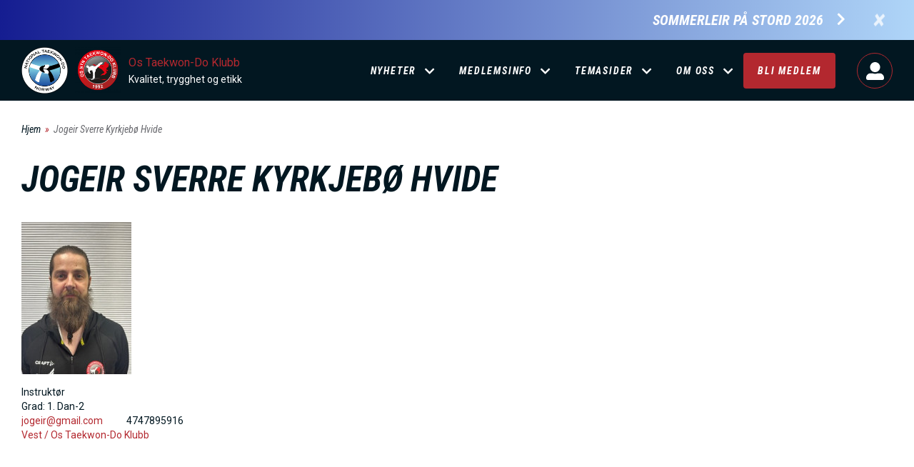

--- FILE ---
content_type: text/css
request_url: https://ostkd.no/sites/default/files/ntkd_theme/112/colors.css?t8v1w1
body_size: 2975
content:
a {
  color: #b3282f;
}
a:hover, a:focus {
  color: #891f24;
}
.region-content .faq-answer-answer > ul:not([class]) li:before, .region-content .text-content > ul:not([class]) li:before, .region-content .description > ul:not([class]) li:before, .region-content .text-wrap > ul:not([class]) li:before, .region-content .field ul:not([class]) li:before {
  background-color: #b3282f;
}
.menu-toggle:hover, .menu-toggle:focus, .menu-toggle:active, .menu-toggle.open {
  background-color: #b3282f;
}
@media screen and (max-width: 1024px) {
  .menu--main > li a:hover, .menu--main > li a:focus {
    background-color: #b3282f;
  }
}
@media screen and (min-width: 1024px) {
  .menu--main > li a:hover, .menu--main > li a:focus, .menu--main > li a.is-active, .menu--main > li a.active-trail {
    background-color: transparent;
  }
}
.menu--main > li a:hover:before, .menu--main > li a:focus:before, .menu--main > li a.is-active:before, .menu--main > li a.active-trail:before {
  background-color: #b3282f;
}
.menu--main > li a.extra {
  background-color: #b3282f;
}
.menu--main > li a.extra:hover, .menu--main > li a.extra:focus {
  background-color: #891f24;
}
@media (max-width: 1024px) {
  .menu--main > li:not(.active) > a:not(.extra), .menu--main > li:not(.active-trail) > a:not(.extra) {
    background: transparent;
  }
  .menu--main > li:not(.active) > a:not(.extra):hover, .menu--main > li:not(.active) > a:not(.extra):focus, .menu--main > li:not(.active) > a:not(.extra).is-active, .menu--main > li:not(.active) > a:not(.extra).active-trail, .menu--main > li:not(.active-trail) > a:not(.extra):hover, .menu--main > li:not(.active-trail) > a:not(.extra):focus, .menu--main > li:not(.active-trail) > a:not(.extra).is-active, .menu--main > li:not(.active-trail) > a:not(.extra).active-trail {
    color: #b3282f;
  }
}
@media (max-width: 1024px) {
  .main-header .menu--main.nav > li > a:not(.extra):hover, .main-header .menu--main.nav > li > a:not(.extra):focus {
    background: transparent;
    color: #b3282f;
  }
}
.btn-with-arrow:after {
  color: #b3282f;
}
.btn-with-arrow:hover, .btn-with-arrow:focus {
  color: #891f24;
}
.btn-with-arrow:hover:after, .btn-with-arrow:focus:after {
  color: #891f24;
}
.btn:hover, .btn:focus {
  background-color: #b3282f;
}
.btn.btn-declining:hover, .btn.btn-declining:focus {
  background-color: transparent;
}
.btn.btn-declining:hover:before, .btn.btn-declining:focus:before {
  background-color: #b3282f;
}
.btn.btn-declining--primary:hover, .btn.btn-declining--primary:focus {
  background-color: transparent;
}
.btn.btn-declining--primary:hover:before, .btn.btn-declining--primary:focus:before {
  background-color: #bcc3c4;
}
.btn.btn-primary {
  background-color: #b3282f;
}
.btn.btn-primary:hover, .btn.btn-primary:focus {
  background-color: #891f24;
}
.btn.btn-primary.btn-declining {
  background-color: transparent;
}
.btn.btn-primary.btn-declining:before {
  background-color: #b3282f;
}
.btn.btn-primary.btn-declining:hover:before, .btn.btn-primary.btn-declining:focus:before {
  background-color: #891f24;
}
.btn.btn-secondary {
  background-color: transparent;
  border-color: #b3282f;
  box-shadow: inset 0 0 0 3px #b3282f;
}
.btn.btn-secondary:hover, .btn.btn-secondary:focus {
  background-color: transparent;
  box-shadow: inset 0 0 0 3px #891f24;
}
.nymedia-layout-utils-content-block.has-dark-bg .content-wrap .btn-declining:before {
  background-color: #b3282f;
}
.nymedia-layout-utils-content-block.has-dark-bg .content-wrap .btn-declining:focus:before, .nymedia-layout-utils-content-block.has-dark-bg .content-wrap .btn-declining:hover:before {
  background-color: #891f24;
}
.full.event .content .left .file .file-icon, .full.news .content .left .file .file-icon {
  color: #b3282f;
}
.full.event .content .left .file::after, .full.news .content .left .file::after {
  color: #bb2a31;
}
.blockquote:before, .blockquote:after {
  background-color: #b3282f;
}
.blockquote .icon {
  background-color: #b3282f;
}
.breadcrumb li + li:before {
  color: #b3282f;
}
.view-display-id-clubs .clublisting > .views-row .views-field-site-domain-path a:after {
  color: #b3282f;
}
.block-views-blockgroup-schedule-schedule .view-content .grid-col .views-row .views-field-edit-node a:before {
  color: #b3282f;
}
.view-departments .views-row:hover, .view-departments .views-row:focus {
  border-color: #b3282f;
}
.search-result-content--title, .search-filter-wrap .sidebar-searcher .query-search input, .search-filter-wrap .search-facets .facet h2 {
  border-bottom-color: #b3282f;
}
.search-filter-wrap .facet-filters .icon:before {
  border-color: #b3282f;
}
.search-filter-wrap .facet-filters .checked .icon:before {
  background: #b3282f;
}
.search-filter-wrap .facet-filters a:hover, .search-filter-wrap .facet-filters a:focus {
  color: #b3282f;
}
.search-result-content .search-results .infinite-more button:hover, .search-result-content .search-results .infinite-more button:focus {
  background-color: #b3282f;
}
.application-dan .infopage-menu .menu-wrap .menu--main.nav > li > a.is-active, .infopage .infopage-menu .menu-wrap .menu--main.nav > li > a.is-active {
  color: #b3282f;
}
.application-dan .infopage-menu .menu-wrap .menu--main.nav > li a:hover, .application-dan .infopage-menu .menu-wrap .menu--main.nav > li a:focus, .infopage .infopage-menu .menu-wrap .menu--main.nav > li a:hover, .infopage .infopage-menu .menu-wrap .menu--main.nav > li a:focus {
  color: #b3282f;
}
.application-dan .infopage-menu .menu-wrap .menu--main.nav > li > ul > li.active-trail a:before, .application-dan .infopage-menu .menu-wrap .menu--main.nav > li > ul > li.active a:before, .infopage .infopage-menu .menu-wrap .menu--main.nav > li > ul > li.active-trail a:before, .infopage .infopage-menu .menu-wrap .menu--main.nav > li > ul > li.active a:before {
  background: #b3282f;
}
.application-dan .infopage-menu .menu-wrap .menu--main.nav > .active-trail > a, .application-dan .infopage-menu .menu-wrap .menu--main.nav > .active > a, .infopage .infopage-menu .menu-wrap .menu--main.nav > .active-trail > a, .infopage .infopage-menu .menu-wrap .menu--main.nav > .active > a {
  color: #b3282f;
}
@media (max-width: 767px) {
  .administration-page .administration-page-sidebar .sidebar-menu--toggle.open {
    background-color: #b3282f;
  }
}
.administration-page .administration-page-sidebar > ul .admin-menu--lvl-two > a, .administration-page .administration-page-sidebar > ul .admin-menu--lvl-two > span {
  color: #b3282f;
}
.administration-page .administration-page-sidebar > ul .admin-menu--lvl-two a:hover, .administration-page .administration-page-sidebar > ul .admin-menu--lvl-two a:focus {
  color: #b3282f;
}
.administration-page .administration-page-sidebar > ul .admin-menu--lvl-two > ul .admin-menu--lvl-three.active a:before, .administration-page .administration-page-sidebar > ul .admin-menu--lvl-two > ul .admin-menu--lvl-three.active-trail a:before {
  background: #b3282f;
}
.administration-page .administration-page-sidebar > ul .admin-menu--lvl-two > ul .admin-menu--lvl-three:not(.active-trail) > a.is-active:before {
  background: #b3282f;
}
.administration-page .administration-page-sidebar > ul .admin-menu--lvl-two.active-trail > a, .administration-page .administration-page-sidebar > ul .admin-menu--lvl-two.active > a {
  color: #b3282f;
}
.administration-page .administration-page-content .admin-menu--lvl-two:not(.expanded) > a:after, .administration-page .administration-page-content .admin-menu--lvl-three:not(.expanded) > a:after {
  color: #b3282f;
}
.administration-page .administration-page-content .admin-menu--lvl-two:not(.expanded) > a:hover, .administration-page .administration-page-content .admin-menu--lvl-two:not(.expanded) > a:focus, .administration-page .administration-page-content .admin-menu--lvl-three:not(.expanded) > a:hover, .administration-page .administration-page-content .admin-menu--lvl-three:not(.expanded) > a:focus {
  color: #b3282f;
}
.administration-page .administration-page-content .menu--sub-menu li a:hover, .administration-page .administration-page-content .menu--sub-menu li a:focus {
  color: #b3282f;
}
.administration-page .administration-page-content .menu--sub-menu li a.is-active:after {
  background: #b3282f;
}
.pagination > li.active > a, .pagination > li.active > span {
  background: #b3282f;
}
.pagination > li:hover > span, .pagination > li:hover > a, .pagination > li:focus > span, .pagination > li:focus > a, .pagination > li:first-child:hover > span, .pagination > li:first-child:hover > a, .pagination > li:last-child:hover > span, .pagination > li:last-child:hover > a, .pagination > li:first-child:focus > span, .pagination > li:first-child:focus > a, .pagination > li:last-child:focus > span, .pagination > li:last-child:focus > a {
  background: #b3282f;
}
.block-views-blockclub-files-club .file .icon {
  color: #b3282f;
}
.view-courses .views-row:hover, .view-courses .views-row:focus {
  border-color: #b3282f;
}
.user-login--block .login-link {
  border-color: #b3282f;
}
.blackbeltapplication-add-form .form-item .description a:not(.icon-before) {
  color: #b3282f;
}
.tabs-element.ui-tabs .ui-tabs-nav .ui-tabs-tab a:hover, .tabs-element.ui-tabs .ui-tabs-nav .ui-tabs-tab a:focus {
  color: #b3282f;
}
.tabs-element.ui-tabs .ui-tabs-nav .ui-tabs-tab.ui-state-active a::after {
  background-color: #b3282f;
}
.courses-catalog-listing > a {
  color: #021721;
  text-decoration: none;
}
.courses-catalog-listing > a:hover, .courses-catalog-listing > a:focus {
  color: #891f24;
}
.block-inline-blockfile-download .field--name-file > .field--item .file-link:hover::before, .block-inline-blockfile-download .field--name-file > .field--item .file-link:focus-within::before {
  background-color: #b3282f;
}
a.mode-switcher:hover, a.mode-switcher:focus {
  background-color: #b3282f;
}
.menu-form table > thead th.is-active a[href*="sort="], .administration-page .administration-page-content .menu-form table > thead th.is-active a[href*="sort="], [id*="views-form-administration-students-students-waiting-list"] table > thead th.is-active a[href*="sort="], .administration-page .administration-page-content [id*="views-form-administration-students-students-waiting-list"] table > thead th.is-active a[href*="sort="], [id*="views-form-administration-students-students-list"] table > thead th.is-active a[href*="sort="], .administration-page .administration-page-content [id*="views-form-administration-students-students-list"] table > thead th.is-active a[href*="sort="], .ntkd-member-students-list-form table > thead th.is-active a[href*="sort="], .administration-page .administration-page-content .ntkd-member-students-list-form table > thead th.is-active a[href*="sort="] {
  background-color: rgba(179, 40, 47, 0.1);
  color: #b3282f;
}
.menu-form table tbody tr:has(td:first-child .form-type-checkbox input:checked), .administration-page .administration-page-content .menu-form table tbody tr:has(td:first-child .form-type-checkbox input:checked), [id*="views-form-administration-students-students-waiting-list"] table tbody tr:has(td:first-child .form-type-checkbox input:checked), .administration-page .administration-page-content [id*="views-form-administration-students-students-waiting-list"] table tbody tr:has(td:first-child .form-type-checkbox input:checked), [id*="views-form-administration-students-students-list"] table tbody tr:has(td:first-child .form-type-checkbox input:checked), .administration-page .administration-page-content [id*="views-form-administration-students-students-list"] table tbody tr:has(td:first-child .form-type-checkbox input:checked), .ntkd-member-students-list-form table tbody tr:has(td:first-child .form-type-checkbox input:checked), .administration-page .administration-page-content .ntkd-member-students-list-form table tbody tr:has(td:first-child .form-type-checkbox input:checked) {
  background-color: rgba(179, 40, 47, 0.1) !important;
}
.menu-form > .form-wrapper:has([name="select_all_items"]:checked) ~ .table-responsive table tr, .administration-page .administration-page-content .menu-form > .form-wrapper:has([name="select_all_items"]:checked) ~ .table-responsive table tr, [id*="views-form-administration-students-students-waiting-list"] > .form-wrapper:has([name="select_all_items"]:checked) ~ .table-responsive table tr, .administration-page .administration-page-content [id*="views-form-administration-students-students-waiting-list"] > .form-wrapper:has([name="select_all_items"]:checked) ~ .table-responsive table tr, [id*="views-form-administration-students-students-list"] > .form-wrapper:has([name="select_all_items"]:checked) ~ .table-responsive table tr, .administration-page .administration-page-content [id*="views-form-administration-students-students-list"] > .form-wrapper:has([name="select_all_items"]:checked) ~ .table-responsive table tr, .ntkd-member-students-list-form > .form-wrapper:has([name="select_all_items"]:checked) ~ .table-responsive table tr, .administration-page .administration-page-content .ntkd-member-students-list-form > .form-wrapper:has([name="select_all_items"]:checked) ~ .table-responsive table tr {
  background-color: rgba(179, 40, 47, 0.1);
}
.group-grading-table--wrapper .table-responsive table.group-grading-table thead tr th.is-active a[href*="sort="] {
  background-color: rgba(179, 40, 47, 0.1);
  color: #b3282f;
}
.group-grading-table--wrapper .table-responsive table.group-grading-table tbody tr:has(.form-type-checkbox input:checked) {
  background-color: rgba(179, 40, 47, 0.1) !important;
}
[id*="student-list-ajax-wrapper"] .ntkd-member-grading-form .table-responsive table thead tr th.is-active a[href*="sort="] {
  background-color: rgba(179, 40, 47, 0.1);
  color: #b3282f;
}
.administration-page .administration-page-content .view-filters form[id*="views-exposed-form-administration-content-affiliated-content"] + .views-element-container .views-form table thead th.is-active a[href*="sort="], .administration-page .administration-page-content > form[id*="views-exposed-form-administration-content-affiliated-content"] + .views-element-container .views-form table thead th.is-active a[href*="sort="] {
  background-color: rgba(179, 40, 47, 0.1);
  color: #b3282f;
}
.administration-page .administration-page-content .view-filters form[id*="views-exposed-form-administration-content-affiliated-content"] + .views-element-container .views-form table tbody tr:has(.form-type-checkbox[class*="-bulk-"] input:checked), .administration-page .administration-page-content > form[id*="views-exposed-form-administration-content-affiliated-content"] + .views-element-container .views-form table tbody tr:has(.form-type-checkbox[class*="-bulk-"] input:checked) {
  background-color: rgba(179, 40, 47, 0.1) !important;
}
.administration-page .administration-page-content .view-filters form[id*="views-exposed-form-administration-payment-requests-payment-requests"] + .views-element-container .view-administration-payment-requests table thead tr th.is-active a[href*="sort="], .administration-page .administration-page-content .view-filters form[id*="views-exposed-form-administration-people-users"] + .views-element-container .view-administration-people table thead tr th.is-active a[href*="sort="], .administration-page .administration-page-content .view-filters form[id*="views-exposed-form-administration-courses-courses-catalog"] + .views-element-container .view-administration-courses table thead tr th.is-active a[href*="sort="], .administration-page .administration-page-content .view-filters form[id*="views-exposed-form-administration-courses-departments"] + .views-element-container .view-administration-courses table thead tr th.is-active a[href*="sort="], .administration-page .administration-page-content .view-filters form[id*="views-exposed-form-administration-media-media-files"] + .views-element-container .view-administration-media table thead tr th.is-active a[href*="sort="], .administration-page .administration-page-content .view-filters form[id*="views-exposed-form-administration-commerce-products-products-tiers"] + .views-element-container .view-administration-commerce-products table thead tr th.is-active a[href*="sort="], .administration-page .administration-page-content .view-filters form[id*="views-exposed-form-administration-commerce-products-products-default"] + .views-element-container .view-administration-commerce-products table thead tr th.is-active a[href*="sort="], .administration-page .administration-page-content .view-filters form[id*="views-exposed-form-administration-commerce-orders-orders"] + .views-element-container .view-administration-commerce-orders table thead tr th.is-active a[href*="sort="], .administration-page .administration-page-content > form[id*="views-exposed-form-administration-payment-requests-payment-requests"] + .views-element-container .view-administration-payment-requests table thead tr th.is-active a[href*="sort="], .administration-page .administration-page-content > form[id*="views-exposed-form-administration-people-users"] + .views-element-container .view-administration-people table thead tr th.is-active a[href*="sort="], .administration-page .administration-page-content > form[id*="views-exposed-form-administration-courses-courses-catalog"] + .views-element-container .view-administration-courses table thead tr th.is-active a[href*="sort="], .administration-page .administration-page-content > form[id*="views-exposed-form-administration-courses-departments"] + .views-element-container .view-administration-courses table thead tr th.is-active a[href*="sort="], .administration-page .administration-page-content > form[id*="views-exposed-form-administration-media-media-files"] + .views-element-container .view-administration-media table thead tr th.is-active a[href*="sort="], .administration-page .administration-page-content > form[id*="views-exposed-form-administration-commerce-products-products-tiers"] + .views-element-container .view-administration-commerce-products table thead tr th.is-active a[href*="sort="], .administration-page .administration-page-content > form[id*="views-exposed-form-administration-commerce-products-products-default"] + .views-element-container .view-administration-commerce-products table thead tr th.is-active a[href*="sort="], .administration-page .administration-page-content > form[id*="views-exposed-form-administration-commerce-orders-orders"] + .views-element-container .view-administration-commerce-orders table thead tr th.is-active a[href*="sort="] {
  background-color: rgba(179, 40, 47, 0.1);
  color: #b3282f;
}
.administration-page .administration-page-content .view-filters form[id*="views-exposed-form-administration-payment-requests-payment-requests"] + .views-element-container .view-administration-payment-requests table tbody tr:has(.form-type-checkbox[class*="-bulk-"] input:checked), .administration-page .administration-page-content .view-filters form[id*="views-exposed-form-administration-people-users"] + .views-element-container .view-administration-people table tbody tr:has(.form-type-checkbox[class*="-bulk-"] input:checked), .administration-page .administration-page-content .view-filters form[id*="views-exposed-form-administration-courses-courses-catalog"] + .views-element-container .view-administration-courses table tbody tr:has(.form-type-checkbox[class*="-bulk-"] input:checked), .administration-page .administration-page-content .view-filters form[id*="views-exposed-form-administration-courses-departments"] + .views-element-container .view-administration-courses table tbody tr:has(.form-type-checkbox[class*="-bulk-"] input:checked), .administration-page .administration-page-content .view-filters form[id*="views-exposed-form-administration-media-media-files"] + .views-element-container .view-administration-media table tbody tr:has(.form-type-checkbox[class*="-bulk-"] input:checked), .administration-page .administration-page-content .view-filters form[id*="views-exposed-form-administration-commerce-products-products-tiers"] + .views-element-container .view-administration-commerce-products table tbody tr:has(.form-type-checkbox[class*="-bulk-"] input:checked), .administration-page .administration-page-content .view-filters form[id*="views-exposed-form-administration-commerce-products-products-default"] + .views-element-container .view-administration-commerce-products table tbody tr:has(.form-type-checkbox[class*="-bulk-"] input:checked), .administration-page .administration-page-content .view-filters form[id*="views-exposed-form-administration-commerce-orders-orders"] + .views-element-container .view-administration-commerce-orders table tbody tr:has(.form-type-checkbox[class*="-bulk-"] input:checked), .administration-page .administration-page-content > form[id*="views-exposed-form-administration-payment-requests-payment-requests"] + .views-element-container .view-administration-payment-requests table tbody tr:has(.form-type-checkbox[class*="-bulk-"] input:checked), .administration-page .administration-page-content > form[id*="views-exposed-form-administration-people-users"] + .views-element-container .view-administration-people table tbody tr:has(.form-type-checkbox[class*="-bulk-"] input:checked), .administration-page .administration-page-content > form[id*="views-exposed-form-administration-courses-courses-catalog"] + .views-element-container .view-administration-courses table tbody tr:has(.form-type-checkbox[class*="-bulk-"] input:checked), .administration-page .administration-page-content > form[id*="views-exposed-form-administration-courses-departments"] + .views-element-container .view-administration-courses table tbody tr:has(.form-type-checkbox[class*="-bulk-"] input:checked), .administration-page .administration-page-content > form[id*="views-exposed-form-administration-media-media-files"] + .views-element-container .view-administration-media table tbody tr:has(.form-type-checkbox[class*="-bulk-"] input:checked), .administration-page .administration-page-content > form[id*="views-exposed-form-administration-commerce-products-products-tiers"] + .views-element-container .view-administration-commerce-products table tbody tr:has(.form-type-checkbox[class*="-bulk-"] input:checked), .administration-page .administration-page-content > form[id*="views-exposed-form-administration-commerce-products-products-default"] + .views-element-container .view-administration-commerce-products table tbody tr:has(.form-type-checkbox[class*="-bulk-"] input:checked), .administration-page .administration-page-content > form[id*="views-exposed-form-administration-commerce-orders-orders"] + .views-element-container .view-administration-commerce-orders table tbody tr:has(.form-type-checkbox[class*="-bulk-"] input:checked) {
  background-color: rgba(179, 40, 47, 0.1) !important;
}
.administration-page .administration-page-content .statistics-table--wrapper table thead tr th.is-active a[href*="sort="], .administration-page .administration-page-content .view table thead tr th.is-active a[href*="sort="], .administration-page .administration-page-content .view-administration table thead tr th.is-active a[href*="sort="], .administration-page .administration-page-content .views-form table thead tr th.is-active a[href*="sort="] {
  background-color: rgba(179, 40, 47, 0.1);
  color: #b3282f;
}
.administration-page .administration-page-content .statistics-table--wrapper table tbody tr:has(.form-type-checkbox[class*="-bulk-"] input:checked), .administration-page .administration-page-content .view table tbody tr:has(.form-type-checkbox[class*="-bulk-"] input:checked), .administration-page .administration-page-content .view-administration table tbody tr:has(.form-type-checkbox[class*="-bulk-"] input:checked), .administration-page .administration-page-content .views-form table tbody tr:has(.form-type-checkbox[class*="-bulk-"] input:checked) {
  background-color: rgba(179, 40, 47, 0.1) !important;
}
.pager[data-drupal-views-infinite-scroll-pager] a.button {
  background-color: #b3282f;
}
.pager[data-drupal-views-infinite-scroll-pager] a.button:hover, .pager[data-drupal-views-infinite-scroll-pager] a.button:focus {
  background-color: #891f24;
}
.administration-page .administration-page-content .notification-bars-block .view-header .form-group a.btn, .administration-page .administration-page-content .btn-add-page, .administration-page .administration-page-content .btn-add-file, .administration-page .administration-page-content .btn-add-media {
  background-color: #b3282f;
}
.administration-page .administration-page-content .notification-bars-block .view-header .form-group a.btn:hover, .administration-page .administration-page-content .notification-bars-block .view-header .form-group a.btn:focus, .administration-page .administration-page-content .btn-add-page:hover, .administration-page .administration-page-content .btn-add-page:focus, .administration-page .administration-page-content .btn-add-file:hover, .administration-page .administration-page-content .btn-add-file:focus, .administration-page .administration-page-content .btn-add-media:hover, .administration-page .administration-page-content .btn-add-media:focus {
  background-color: #891f24;
}
.administration-page .administration-page-content .top-nav .delimiter {
  color: #b3282f;
}
.administration-page .administration-page-content .top-nav a:first-child::before {
  background-color: #b3282f;
}
.administration-page .administration-page-content > ul.links > li a::before {
  background-color: #b3282f;
}
.administration-page .administration-page-content .view-administration-media-library.view-display-id-media_img_video .view-content > div > .views-row .views-field-media-bulk-form:has([type="checkbox"]:checked) {
  background: rgba(179, 40, 47, 0.18);
}
.administration-page .administration-page-content .view-administration-media-library.view-display-id-media_img_video .view-content > div > .views-row .views-field-media-bulk-form:has([type="checkbox"]:checked):hover {
  background: rgba(179, 40, 47, 0.25);
}
.administration-page .administration-page-content .view-administration-media-library.view-display-id-media_img_video .view-content > div > .views-row:has([type="checkbox"]:checked) .views-field-name .field-content {
  background-color: #b3282f;
}
.administration-page .administration-page-content .view-administration-media-library.view-display-id-media_img_video .view-content > div > .views-row:has([type="checkbox"]:checked) .views-field-media-bulk-form:hover ~ .views-field-name .field-content {
  background-color: #891f24;
}
.path-user article[typeof="schema:Person"] .member-profile-block.training-details .ntkd-member-attendance-list-form button[name="show"] {
  background-color: #b3282f;
}
[id^="node-"][id$="-delete-form"].node-confirm-form .form-actions .form-submit {
  background-color: #b3282f;
}
[id^="node-"][id$="-delete-form"].node-confirm-form .form-actions .form-submit:hover, [id^="node-"][id$="-delete-form"].node-confirm-form .form-actions .form-submit:focus {
  background-color: #891f24;
}
[id^="node-"][id$="-delete-form"].node-confirm-form .form-actions a[data-drupal-selector="edit-cancel"] {
  color: #b3282f;
}
body .modal .modal-dialog:has([id^="media-library-"]) .modal-content .btn-primary, body .modal .modal-dialog:has([id^="media-library-"]) .modal-content .button--primary, body .modal .modal-dialog:has([id^="editor-image-dialog-form"]) .modal-content .btn-primary, body .modal .modal-dialog:has([id^="editor-image-dialog-form"]) .modal-content .button--primary, body .modal .modal-dialog:has([id^="editor-media-dialog-form"]) .modal-content .btn-primary, body .modal .modal-dialog:has([id^="editor-media-dialog-form"]) .modal-content .button--primary {
  border-color: #b3282f;
  background-color: #b3282f;
}
body .modal .modal-dialog:has([id^="media-library-"]) .modal-content .btn-primary:hover, body .modal .modal-dialog:has([id^="media-library-"]) .modal-content .btn-primary:active, body .modal .modal-dialog:has([id^="media-library-"]) .modal-content .btn-primary:focus, body .modal .modal-dialog:has([id^="media-library-"]) .modal-content .button--primary:hover, body .modal .modal-dialog:has([id^="media-library-"]) .modal-content .button--primary:active, body .modal .modal-dialog:has([id^="media-library-"]) .modal-content .button--primary:focus, body .modal .modal-dialog:has([id^="editor-image-dialog-form"]) .modal-content .btn-primary:hover, body .modal .modal-dialog:has([id^="editor-image-dialog-form"]) .modal-content .btn-primary:active, body .modal .modal-dialog:has([id^="editor-image-dialog-form"]) .modal-content .btn-primary:focus, body .modal .modal-dialog:has([id^="editor-image-dialog-form"]) .modal-content .button--primary:hover, body .modal .modal-dialog:has([id^="editor-image-dialog-form"]) .modal-content .button--primary:active, body .modal .modal-dialog:has([id^="editor-image-dialog-form"]) .modal-content .button--primary:focus, body .modal .modal-dialog:has([id^="editor-media-dialog-form"]) .modal-content .btn-primary:hover, body .modal .modal-dialog:has([id^="editor-media-dialog-form"]) .modal-content .btn-primary:active, body .modal .modal-dialog:has([id^="editor-media-dialog-form"]) .modal-content .btn-primary:focus, body .modal .modal-dialog:has([id^="editor-media-dialog-form"]) .modal-content .button--primary:hover, body .modal .modal-dialog:has([id^="editor-media-dialog-form"]) .modal-content .button--primary:active, body .modal .modal-dialog:has([id^="editor-media-dialog-form"]) .modal-content .button--primary:focus {
  background-color: #891f24;
}
body .modal .modal-dialog:has([id^="media-library-"]) .modal-content .view-media-library .views-exposed-form [data-drupal-selector="edit-actions"] .btn, body .modal .modal-dialog:has([id^="editor-image-dialog-form"]) .modal-content .view-media-library .views-exposed-form [data-drupal-selector="edit-actions"] .btn, body .modal .modal-dialog:has([id^="editor-media-dialog-form"]) .modal-content .view-media-library .views-exposed-form [data-drupal-selector="edit-actions"] .btn {
  background-color: #b3282f;
}
body .modal .modal-dialog:has([id^="media-library-"]) .modal-content .view-media-library .views-exposed-form [data-drupal-selector="edit-actions"] .btn:hover, body .modal .modal-dialog:has([id^="media-library-"]) .modal-content .view-media-library .views-exposed-form [data-drupal-selector="edit-actions"] .btn:active, body .modal .modal-dialog:has([id^="media-library-"]) .modal-content .view-media-library .views-exposed-form [data-drupal-selector="edit-actions"] .btn:focus, body .modal .modal-dialog:has([id^="editor-image-dialog-form"]) .modal-content .view-media-library .views-exposed-form [data-drupal-selector="edit-actions"] .btn:hover, body .modal .modal-dialog:has([id^="editor-image-dialog-form"]) .modal-content .view-media-library .views-exposed-form [data-drupal-selector="edit-actions"] .btn:active, body .modal .modal-dialog:has([id^="editor-image-dialog-form"]) .modal-content .view-media-library .views-exposed-form [data-drupal-selector="edit-actions"] .btn:focus, body .modal .modal-dialog:has([id^="editor-media-dialog-form"]) .modal-content .view-media-library .views-exposed-form [data-drupal-selector="edit-actions"] .btn:hover, body .modal .modal-dialog:has([id^="editor-media-dialog-form"]) .modal-content .view-media-library .views-exposed-form [data-drupal-selector="edit-actions"] .btn:active, body .modal .modal-dialog:has([id^="editor-media-dialog-form"]) .modal-content .view-media-library .views-exposed-form [data-drupal-selector="edit-actions"] .btn:focus {
  background-color: #891f24;
}
